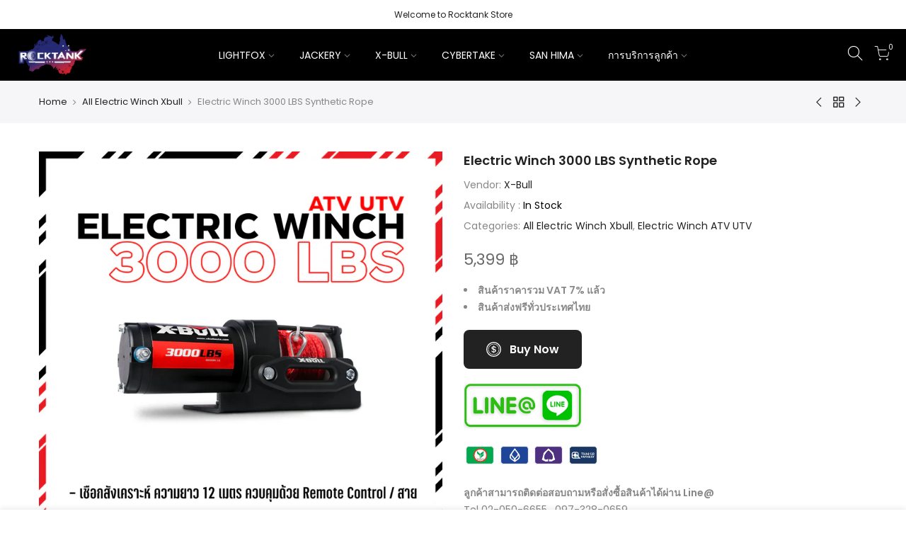

--- FILE ---
content_type: text/html; charset=utf-8
request_url: https://rocktank.co.th/collections/all-electric-winch-xbull/products/x-bull-electric-winch-3000-lbs-12v-synthetic-rope-atv-utv-boat-truck-4wd
body_size: 19614
content:
<!doctype html>
<html class="no-js" lang="en">
<head>
<meta name="google-site-verification" content="q_Dey_TZrT6JQkLGiCo89dGW-0ysuu14W99GW_bkCFM" />
<!-- Google Tag Manager -->
<script>(function(w,d,s,l,i){w[l]=w[l]||[];w[l].push({'gtm.start':
new Date().getTime(),event:'gtm.js'});var f=d.getElementsByTagName(s)[0],
j=d.createElement(s),dl=l!='dataLayer'?'&l='+l:'';j.async=true;j.src=
'https://www.googletagmanager.com/gtm.js?id='+i+dl;f.parentNode.insertBefore(j,f);
})(window,document,'script','dataLayer','GTM-P2TRV46');</script>
<!-- End Google Tag Manager -->
  <!-- Google tag (gtag.js) -->
<script async src="https://www.googletagmanager.com/gtag/js?id=AW-432918103"></script>
<script>
  window.dataLayer = window.dataLayer || [];
  function gtag(){dataLayer.push(arguments);}
  gtag('js', new Date());

  gtag('config', 'AW-432918103');
</script>

<script>(function(w,d,t,r,u){var f,n,i;w[u]=w[u]||[],f=function(){var o={ti:"97048722", enableAutoSpaTracking: true};o.q=w[u],w[u]=new UET(o),w[u].push("pageLoad")},n=d.createElement(t),n.src=r,n.async=1,n.onload=n.onreadystatechange=function(){var s=this.readyState;s&&s!=="loaded"&&s!=="complete"||(f(),n.onload=n.onreadystatechange=null)},i=d.getElementsByTagName(t)[0],i.parentNode.insertBefore(n,i)})(window,document,"script","//bat.bing.com/bat.js","uetq");</script>

  <meta charset="utf-8">
  <meta name="viewport" content="width=device-width, initial-scale=1, shrink-to-fit=no, user-scalable=no">
  <meta name="theme-color" content="#3a7ae7">
  <meta name="format-detection" content="telephone=no">
  <link rel="canonical" href="https://rocktank.co.th/products/x-bull-electric-winch-3000-lbs-12v-synthetic-rope-atv-utv-boat-truck-4wd">
  <link rel="preconnect" href="//fonts.shopifycdn.com/" crossorigin>
  <link rel="preconnect" href="//cdn.shopify.com/" crossorigin>
  <link rel="preconnect" href="//v.shopify.com/" crossorigin>
  <link rel="dns-prefetch" href="//rocktank.co.th" crossorigin>
  <link rel="dns-prefetch" href="//rocktank-thailand.myshopify.com" crossorigin>
  <link rel="dns-prefetch" href="//cdn.shopify.com" crossorigin>
  <link rel="dns-prefetch" href="//v.shopify.com" crossorigin>
  <link rel="dns-prefetch" href="//fonts.shopifycdn.com" crossorigin>
  <link rel="dns-prefetch" href="//fonts.googleapis.com" crossorigin>
  <link rel="dns-prefetch" href="//kit-pro.fontawesome.com" crossorigin>
  <link rel="preload" as="style" href="//rocktank.co.th/cdn/shop/t/13/assets/pre_theme.min.css?v=21178809013285506271729763005">
  <link rel="preload" as="style" href="//rocktank.co.th/cdn/shop/t/13/assets/theme.scss.css?v=170139867568386767571736388310"><title>Electric Winch 3000 LBS Synthetic Rope &ndash; ROCKTANK THAILAND</title><meta name="description" content=""><link rel="shortcut icon" type="image/png" href="//rocktank.co.th/cdn/shop/files/LOGO_Rocktank_Full_e5c59194-335d-48c2-8c20-185a72a877fb_32x.png?v=1686734257"><!-- social-meta-tags.liquid --><meta name="keywords" content="Electric Winch 3000 LBS Synthetic Rope,ROCKTANK THAILAND,rocktank.co.th"/><meta name="author" content="The4"><meta property="og:site_name" content="ROCKTANK THAILAND">
<meta property="og:url" content="https://rocktank.co.th/products/x-bull-electric-winch-3000-lbs-12v-synthetic-rope-atv-utv-boat-truck-4wd">
<meta property="og:title" content="Electric Winch 3000 LBS Synthetic Rope">
<meta property="og:type" content="og:product">
<meta property="og:description" content="ROCKTANK THAILAND"><meta property="product:price:amount" content="5,399">
  <meta property="product:price:amount" content="THB"><meta property="og:image" content="http://rocktank.co.th/cdn/shop/files/3000_0f3abe20-0466-41e1-911e-af466997660e_1200x1200.jpg?v=1727260274"><meta property="og:image:secure_url" content="https://rocktank.co.th/cdn/shop/files/3000_0f3abe20-0466-41e1-911e-af466997660e_1200x1200.jpg?v=1727260274"><meta name="twitter:card" content="summary_large_image">
<meta name="twitter:title" content="Electric Winch 3000 LBS Synthetic Rope">
<meta name="twitter:description" content="ROCKTANK THAILAND">
<link href="//rocktank.co.th/cdn/shop/t/13/assets/pre_theme.min.css?v=21178809013285506271729763005" rel="stylesheet" type="text/css" media="all" /><link rel="preload" as="script" href="//rocktank.co.th/cdn/shop/t/13/assets/lazysizes.min.js?v=22238013326549281811729763005">
<link rel="preload" as="script" href="//rocktank.co.th/cdn/shop/t/13/assets/nt_vendor.min.js?v=110161609335105583331729763005">
<link rel="preload" href="//rocktank.co.th/cdn/shop/t/13/assets/style.min.css?v=181101766946947041481729763006" as="style" onload="this.onload=null;this.rel='stylesheet'">
<link href="//rocktank.co.th/cdn/shop/t/13/assets/theme.scss.css?v=170139867568386767571736388310" rel="stylesheet" type="text/css" media="all" />
<link id="sett_clt4" rel="preload" href="//rocktank.co.th/cdn/shop/t/13/assets/sett_cl.css?v=91452595713105690141729763006" as="style" onload="this.onload=null;this.rel='stylesheet'"><link rel="preload" href="//rocktank.co.th/cdn/shop/t/13/assets/line-awesome.min.css?v=36930450349382045261729763005" as="style" onload="this.onload=null;this.rel='stylesheet'">
<script id="js_lzt4" src="//rocktank.co.th/cdn/shop/t/13/assets/lazysizes.min.js?v=22238013326549281811729763005" defer="defer"></script>
<script>document.documentElement.className = document.documentElement.className.replace('no-js', 'yes-js');const t_name = "product", t_cartCount = 0,ThemeIdT4 = 'true',t_shop_currency = "THB", t_moneyFormat = "{{amount_no_decimals}} ฿", t_cart_url = "\/cart", pr_re_url = "\/recommendations\/products"; if (performance.navigation.type === 2) {location.reload(true);}</script>
<script src="//rocktank.co.th/cdn/shop/t/13/assets/nt_vendor.min.js?v=110161609335105583331729763005" defer="defer" id="js_ntt4"
  data-theme='//rocktank.co.th/cdn/shop/t/13/assets/nt_theme.min.js?v=158230641120585943441729763005'
  data-stt='//rocktank.co.th/cdn/shop/t/13/assets/nt_settings.js?v=20813820299098889121738815353'
  data-cat='//rocktank.co.th/cdn/shop/t/13/assets/cat.min.js?v=177615032693351638941729763004' 
  data-sw='//rocktank.co.th/cdn/shop/t/13/assets/swatch.min.js?v=21743561063964578151729763006'
  data-prjs='//rocktank.co.th/cdn/shop/t/13/assets/produc.min.js?v=96869784618906595261729763005' 
  data-mail='//rocktank.co.th/cdn/shop/t/13/assets/platform_mail.min.js?v=181466039836283930451729763005'
  data-my='//rocktank.co.th/cdn/shop/t/13/assets/my.js?v=111603181540343972631729763005' data-cusp='//rocktank.co.th/cdn/shop/t/13/assets/my.js?v=111603181540343972631729763005' data-cur='//rocktank.co.th/cdn/shop/t/13/assets/my.js?v=111603181540343972631729763005' data-mdl='//rocktank.co.th/cdn/shop/t/13/assets/module.min.js?v=72712877271928395091729763005'
  data-map='//rocktank.co.th/cdn/shop/t/13/assets/maplace.min.js?v=123640464312137447171729763005'
  data-time='//rocktank.co.th/cdn/shop/t/13/assets/spacetime.min.js?v=161364803253740588311729763006'
  data-ins='//rocktank.co.th/cdn/shop/t/13/assets/nt_instagram.min.js?v=150539233351459981941729763005'
  data-user='//rocktank.co.th/cdn/shop/t/13/assets/interactable.min.js?v=21340397507127705231729763004'
  data-add='//rocktank.co.th/cdn/shop/t/13/assets/my.js?v=111603181540343972631729763005'
  data-klaviyo='//www.klaviyo.com/media/js/public/klaviyo_subscribe.js'
  data-font='iconKalles , fakalles , Pe-icon-7-stroke , Font Awesome 5 Free:n9'
  data-fm=''
  data-spcmn='//rocktank.co.th/cdn/shopifycloud/storefront/assets/themes_support/shopify_common-5f594365.js'
  data-cust='//rocktank.co.th/cdn/shop/t/13/assets/customerclnt.min.js?v=158442283697986287111729763004'
  data-cusjs='none'
  data-desadm='//rocktank.co.th/cdn/shop/t/13/assets/des_adm.min.js?v=109785360417001297231729763004'
  data-otherryv='//rocktank.co.th/cdn/shop/t/13/assets/reviewOther.js?v=104172367980636745621729763006'></script>

<script>window.performance && window.performance.mark && window.performance.mark('shopify.content_for_header.start');</script><meta name="google-site-verification" content="yUxx9QKUsTyGUTjOMVPBeej_4LYS06hmAP05tpeuHYk">
<meta id="shopify-digital-wallet" name="shopify-digital-wallet" content="/75774689562/digital_wallets/dialog">
<meta name="shopify-checkout-api-token" content="b980c2448534aa500bd838d4e338ea7c">
<meta id="in-context-paypal-metadata" data-shop-id="75774689562" data-venmo-supported="false" data-environment="production" data-locale="en_US" data-paypal-v4="true" data-currency="THB">
<link rel="alternate" hreflang="x-default" href="https://rocktank.co.th/products/x-bull-electric-winch-3000-lbs-12v-synthetic-rope-atv-utv-boat-truck-4wd">
<link rel="alternate" hreflang="en" href="https://rocktank.co.th/products/x-bull-electric-winch-3000-lbs-12v-synthetic-rope-atv-utv-boat-truck-4wd">
<link rel="alternate" hreflang="th" href="https://rocktank.co.th/th/products/x-bull-electric-winch-3000-lbs-12v-synthetic-rope-atv-utv-boat-truck-4wd">
<link rel="alternate" type="application/json+oembed" href="https://rocktank.co.th/products/x-bull-electric-winch-3000-lbs-12v-synthetic-rope-atv-utv-boat-truck-4wd.oembed">
<script async="async" src="/checkouts/internal/preloads.js?locale=en-TH"></script>
<script id="shopify-features" type="application/json">{"accessToken":"b980c2448534aa500bd838d4e338ea7c","betas":["rich-media-storefront-analytics"],"domain":"rocktank.co.th","predictiveSearch":true,"shopId":75774689562,"locale":"en"}</script>
<script>var Shopify = Shopify || {};
Shopify.shop = "rocktank-thailand.myshopify.com";
Shopify.locale = "en";
Shopify.currency = {"active":"THB","rate":"1.0"};
Shopify.country = "TH";
Shopify.theme = {"name":"Rocktank NewSite [[[ Working ]]]","id":173708771610,"schema_name":"Kalles","schema_version":"1.4.2","theme_store_id":null,"role":"main"};
Shopify.theme.handle = "null";
Shopify.theme.style = {"id":null,"handle":null};
Shopify.cdnHost = "rocktank.co.th/cdn";
Shopify.routes = Shopify.routes || {};
Shopify.routes.root = "/";</script>
<script type="module">!function(o){(o.Shopify=o.Shopify||{}).modules=!0}(window);</script>
<script>!function(o){function n(){var o=[];function n(){o.push(Array.prototype.slice.apply(arguments))}return n.q=o,n}var t=o.Shopify=o.Shopify||{};t.loadFeatures=n(),t.autoloadFeatures=n()}(window);</script>
<script id="shop-js-analytics" type="application/json">{"pageType":"product"}</script>
<script defer="defer" async type="module" src="//rocktank.co.th/cdn/shopifycloud/shop-js/modules/v2/client.init-shop-cart-sync_BT-GjEfc.en.esm.js"></script>
<script defer="defer" async type="module" src="//rocktank.co.th/cdn/shopifycloud/shop-js/modules/v2/chunk.common_D58fp_Oc.esm.js"></script>
<script defer="defer" async type="module" src="//rocktank.co.th/cdn/shopifycloud/shop-js/modules/v2/chunk.modal_xMitdFEc.esm.js"></script>
<script type="module">
  await import("//rocktank.co.th/cdn/shopifycloud/shop-js/modules/v2/client.init-shop-cart-sync_BT-GjEfc.en.esm.js");
await import("//rocktank.co.th/cdn/shopifycloud/shop-js/modules/v2/chunk.common_D58fp_Oc.esm.js");
await import("//rocktank.co.th/cdn/shopifycloud/shop-js/modules/v2/chunk.modal_xMitdFEc.esm.js");

  window.Shopify.SignInWithShop?.initShopCartSync?.({"fedCMEnabled":true,"windoidEnabled":true});

</script>
<script id="__st">var __st={"a":75774689562,"offset":25200,"reqid":"824d0de6-79ac-43c2-9b6e-38cc66784d96-1769279985","pageurl":"rocktank.co.th\/collections\/all-electric-winch-xbull\/products\/x-bull-electric-winch-3000-lbs-12v-synthetic-rope-atv-utv-boat-truck-4wd","u":"0c61b6bb7739","p":"product","rtyp":"product","rid":9322920444186};</script>
<script>window.ShopifyPaypalV4VisibilityTracking = true;</script>
<script id="captcha-bootstrap">!function(){'use strict';const t='contact',e='account',n='new_comment',o=[[t,t],['blogs',n],['comments',n],[t,'customer']],c=[[e,'customer_login'],[e,'guest_login'],[e,'recover_customer_password'],[e,'create_customer']],r=t=>t.map((([t,e])=>`form[action*='/${t}']:not([data-nocaptcha='true']) input[name='form_type'][value='${e}']`)).join(','),a=t=>()=>t?[...document.querySelectorAll(t)].map((t=>t.form)):[];function s(){const t=[...o],e=r(t);return a(e)}const i='password',u='form_key',d=['recaptcha-v3-token','g-recaptcha-response','h-captcha-response',i],f=()=>{try{return window.sessionStorage}catch{return}},m='__shopify_v',_=t=>t.elements[u];function p(t,e,n=!1){try{const o=window.sessionStorage,c=JSON.parse(o.getItem(e)),{data:r}=function(t){const{data:e,action:n}=t;return t[m]||n?{data:e,action:n}:{data:t,action:n}}(c);for(const[e,n]of Object.entries(r))t.elements[e]&&(t.elements[e].value=n);n&&o.removeItem(e)}catch(o){console.error('form repopulation failed',{error:o})}}const l='form_type',E='cptcha';function T(t){t.dataset[E]=!0}const w=window,h=w.document,L='Shopify',v='ce_forms',y='captcha';let A=!1;((t,e)=>{const n=(g='f06e6c50-85a8-45c8-87d0-21a2b65856fe',I='https://cdn.shopify.com/shopifycloud/storefront-forms-hcaptcha/ce_storefront_forms_captcha_hcaptcha.v1.5.2.iife.js',D={infoText:'Protected by hCaptcha',privacyText:'Privacy',termsText:'Terms'},(t,e,n)=>{const o=w[L][v],c=o.bindForm;if(c)return c(t,g,e,D).then(n);var r;o.q.push([[t,g,e,D],n]),r=I,A||(h.body.append(Object.assign(h.createElement('script'),{id:'captcha-provider',async:!0,src:r})),A=!0)});var g,I,D;w[L]=w[L]||{},w[L][v]=w[L][v]||{},w[L][v].q=[],w[L][y]=w[L][y]||{},w[L][y].protect=function(t,e){n(t,void 0,e),T(t)},Object.freeze(w[L][y]),function(t,e,n,w,h,L){const[v,y,A,g]=function(t,e,n){const i=e?o:[],u=t?c:[],d=[...i,...u],f=r(d),m=r(i),_=r(d.filter((([t,e])=>n.includes(e))));return[a(f),a(m),a(_),s()]}(w,h,L),I=t=>{const e=t.target;return e instanceof HTMLFormElement?e:e&&e.form},D=t=>v().includes(t);t.addEventListener('submit',(t=>{const e=I(t);if(!e)return;const n=D(e)&&!e.dataset.hcaptchaBound&&!e.dataset.recaptchaBound,o=_(e),c=g().includes(e)&&(!o||!o.value);(n||c)&&t.preventDefault(),c&&!n&&(function(t){try{if(!f())return;!function(t){const e=f();if(!e)return;const n=_(t);if(!n)return;const o=n.value;o&&e.removeItem(o)}(t);const e=Array.from(Array(32),(()=>Math.random().toString(36)[2])).join('');!function(t,e){_(t)||t.append(Object.assign(document.createElement('input'),{type:'hidden',name:u})),t.elements[u].value=e}(t,e),function(t,e){const n=f();if(!n)return;const o=[...t.querySelectorAll(`input[type='${i}']`)].map((({name:t})=>t)),c=[...d,...o],r={};for(const[a,s]of new FormData(t).entries())c.includes(a)||(r[a]=s);n.setItem(e,JSON.stringify({[m]:1,action:t.action,data:r}))}(t,e)}catch(e){console.error('failed to persist form',e)}}(e),e.submit())}));const S=(t,e)=>{t&&!t.dataset[E]&&(n(t,e.some((e=>e===t))),T(t))};for(const o of['focusin','change'])t.addEventListener(o,(t=>{const e=I(t);D(e)&&S(e,y())}));const B=e.get('form_key'),M=e.get(l),P=B&&M;t.addEventListener('DOMContentLoaded',(()=>{const t=y();if(P)for(const e of t)e.elements[l].value===M&&p(e,B);[...new Set([...A(),...v().filter((t=>'true'===t.dataset.shopifyCaptcha))])].forEach((e=>S(e,t)))}))}(h,new URLSearchParams(w.location.search),n,t,e,['guest_login'])})(!0,!0)}();</script>
<script integrity="sha256-4kQ18oKyAcykRKYeNunJcIwy7WH5gtpwJnB7kiuLZ1E=" data-source-attribution="shopify.loadfeatures" defer="defer" src="//rocktank.co.th/cdn/shopifycloud/storefront/assets/storefront/load_feature-a0a9edcb.js" crossorigin="anonymous"></script>
<script data-source-attribution="shopify.dynamic_checkout.dynamic.init">var Shopify=Shopify||{};Shopify.PaymentButton=Shopify.PaymentButton||{isStorefrontPortableWallets:!0,init:function(){window.Shopify.PaymentButton.init=function(){};var t=document.createElement("script");t.src="https://rocktank.co.th/cdn/shopifycloud/portable-wallets/latest/portable-wallets.en.js",t.type="module",document.head.appendChild(t)}};
</script>
<script data-source-attribution="shopify.dynamic_checkout.buyer_consent">
  function portableWalletsHideBuyerConsent(e){var t=document.getElementById("shopify-buyer-consent"),n=document.getElementById("shopify-subscription-policy-button");t&&n&&(t.classList.add("hidden"),t.setAttribute("aria-hidden","true"),n.removeEventListener("click",e))}function portableWalletsShowBuyerConsent(e){var t=document.getElementById("shopify-buyer-consent"),n=document.getElementById("shopify-subscription-policy-button");t&&n&&(t.classList.remove("hidden"),t.removeAttribute("aria-hidden"),n.addEventListener("click",e))}window.Shopify?.PaymentButton&&(window.Shopify.PaymentButton.hideBuyerConsent=portableWalletsHideBuyerConsent,window.Shopify.PaymentButton.showBuyerConsent=portableWalletsShowBuyerConsent);
</script>
<script data-source-attribution="shopify.dynamic_checkout.cart.bootstrap">document.addEventListener("DOMContentLoaded",(function(){function t(){return document.querySelector("shopify-accelerated-checkout-cart, shopify-accelerated-checkout")}if(t())Shopify.PaymentButton.init();else{new MutationObserver((function(e,n){t()&&(Shopify.PaymentButton.init(),n.disconnect())})).observe(document.body,{childList:!0,subtree:!0})}}));
</script>
<link id="shopify-accelerated-checkout-styles" rel="stylesheet" media="screen" href="https://rocktank.co.th/cdn/shopifycloud/portable-wallets/latest/accelerated-checkout-backwards-compat.css" crossorigin="anonymous">
<style id="shopify-accelerated-checkout-cart">
        #shopify-buyer-consent {
  margin-top: 1em;
  display: inline-block;
  width: 100%;
}

#shopify-buyer-consent.hidden {
  display: none;
}

#shopify-subscription-policy-button {
  background: none;
  border: none;
  padding: 0;
  text-decoration: underline;
  font-size: inherit;
  cursor: pointer;
}

#shopify-subscription-policy-button::before {
  box-shadow: none;
}

      </style>

<script>window.performance && window.performance.mark && window.performance.mark('shopify.content_for_header.end');</script>

	

              <script>
              function fn(){
                if (typeof BSS_SL.configData == 'undefined') {
                    if(window.location.pathname == '/pages/store-locator'){
                        document.getElementById("PageContainer").remove();
                    }
                }
              }
            if (document.readyState === "complete" || document.readyState === "interactive") {
                setTimeout(fn, 1);
            } else {
            document.addEventListener("DOMContentLoaded", fn);
            }

          </script>
        
        
            <script id="bss-store-locator-cluster" src='https://developers.google.com/maps/documentation/javascript/examples/markerclusterer/markerclusterer.js'></script>
        
                
                

<!-- BEGIN app block: shopify://apps/pagefly-page-builder/blocks/app-embed/83e179f7-59a0-4589-8c66-c0dddf959200 -->

<!-- BEGIN app snippet: pagefly-cro-ab-testing-main -->







<script>
  ;(function () {
    const url = new URL(window.location)
    const viewParam = url.searchParams.get('view')
    if (viewParam && viewParam.includes('variant-pf-')) {
      url.searchParams.set('pf_v', viewParam)
      url.searchParams.delete('view')
      window.history.replaceState({}, '', url)
    }
  })()
</script>



<script type='module'>
  
  window.PAGEFLY_CRO = window.PAGEFLY_CRO || {}

  window.PAGEFLY_CRO['data_debug'] = {
    original_template_suffix: "all_products",
    allow_ab_test: false,
    ab_test_start_time: 0,
    ab_test_end_time: 0,
    today_date_time: 1769279985000,
  }
  window.PAGEFLY_CRO['GA4'] = { enabled: false}
</script>

<!-- END app snippet -->








  <script src='https://cdn.shopify.com/extensions/019bb4f9-aed6-78a3-be91-e9d44663e6bf/pagefly-page-builder-215/assets/pagefly-helper.js' defer='defer'></script>

  <script src='https://cdn.shopify.com/extensions/019bb4f9-aed6-78a3-be91-e9d44663e6bf/pagefly-page-builder-215/assets/pagefly-general-helper.js' defer='defer'></script>

  <script src='https://cdn.shopify.com/extensions/019bb4f9-aed6-78a3-be91-e9d44663e6bf/pagefly-page-builder-215/assets/pagefly-snap-slider.js' defer='defer'></script>

  <script src='https://cdn.shopify.com/extensions/019bb4f9-aed6-78a3-be91-e9d44663e6bf/pagefly-page-builder-215/assets/pagefly-slideshow-v3.js' defer='defer'></script>

  <script src='https://cdn.shopify.com/extensions/019bb4f9-aed6-78a3-be91-e9d44663e6bf/pagefly-page-builder-215/assets/pagefly-slideshow-v4.js' defer='defer'></script>

  <script src='https://cdn.shopify.com/extensions/019bb4f9-aed6-78a3-be91-e9d44663e6bf/pagefly-page-builder-215/assets/pagefly-glider.js' defer='defer'></script>

  <script src='https://cdn.shopify.com/extensions/019bb4f9-aed6-78a3-be91-e9d44663e6bf/pagefly-page-builder-215/assets/pagefly-slideshow-v1-v2.js' defer='defer'></script>

  <script src='https://cdn.shopify.com/extensions/019bb4f9-aed6-78a3-be91-e9d44663e6bf/pagefly-page-builder-215/assets/pagefly-product-media.js' defer='defer'></script>

  <script src='https://cdn.shopify.com/extensions/019bb4f9-aed6-78a3-be91-e9d44663e6bf/pagefly-page-builder-215/assets/pagefly-product.js' defer='defer'></script>


<script id='pagefly-helper-data' type='application/json'>
  {
    "page_optimization": {
      "assets_prefetching": true
    },
    "elements_asset_mapper": {
      "Accordion": "https://cdn.shopify.com/extensions/019bb4f9-aed6-78a3-be91-e9d44663e6bf/pagefly-page-builder-215/assets/pagefly-accordion.js",
      "Accordion3": "https://cdn.shopify.com/extensions/019bb4f9-aed6-78a3-be91-e9d44663e6bf/pagefly-page-builder-215/assets/pagefly-accordion3.js",
      "CountDown": "https://cdn.shopify.com/extensions/019bb4f9-aed6-78a3-be91-e9d44663e6bf/pagefly-page-builder-215/assets/pagefly-countdown.js",
      "GMap1": "https://cdn.shopify.com/extensions/019bb4f9-aed6-78a3-be91-e9d44663e6bf/pagefly-page-builder-215/assets/pagefly-gmap.js",
      "GMap2": "https://cdn.shopify.com/extensions/019bb4f9-aed6-78a3-be91-e9d44663e6bf/pagefly-page-builder-215/assets/pagefly-gmap.js",
      "GMapBasicV2": "https://cdn.shopify.com/extensions/019bb4f9-aed6-78a3-be91-e9d44663e6bf/pagefly-page-builder-215/assets/pagefly-gmap.js",
      "GMapAdvancedV2": "https://cdn.shopify.com/extensions/019bb4f9-aed6-78a3-be91-e9d44663e6bf/pagefly-page-builder-215/assets/pagefly-gmap.js",
      "HTML.Video": "https://cdn.shopify.com/extensions/019bb4f9-aed6-78a3-be91-e9d44663e6bf/pagefly-page-builder-215/assets/pagefly-htmlvideo.js",
      "HTML.Video2": "https://cdn.shopify.com/extensions/019bb4f9-aed6-78a3-be91-e9d44663e6bf/pagefly-page-builder-215/assets/pagefly-htmlvideo2.js",
      "HTML.Video3": "https://cdn.shopify.com/extensions/019bb4f9-aed6-78a3-be91-e9d44663e6bf/pagefly-page-builder-215/assets/pagefly-htmlvideo2.js",
      "BackgroundVideo": "https://cdn.shopify.com/extensions/019bb4f9-aed6-78a3-be91-e9d44663e6bf/pagefly-page-builder-215/assets/pagefly-htmlvideo2.js",
      "Instagram": "https://cdn.shopify.com/extensions/019bb4f9-aed6-78a3-be91-e9d44663e6bf/pagefly-page-builder-215/assets/pagefly-instagram.js",
      "Instagram2": "https://cdn.shopify.com/extensions/019bb4f9-aed6-78a3-be91-e9d44663e6bf/pagefly-page-builder-215/assets/pagefly-instagram.js",
      "Insta3": "https://cdn.shopify.com/extensions/019bb4f9-aed6-78a3-be91-e9d44663e6bf/pagefly-page-builder-215/assets/pagefly-instagram3.js",
      "Tabs": "https://cdn.shopify.com/extensions/019bb4f9-aed6-78a3-be91-e9d44663e6bf/pagefly-page-builder-215/assets/pagefly-tab.js",
      "Tabs3": "https://cdn.shopify.com/extensions/019bb4f9-aed6-78a3-be91-e9d44663e6bf/pagefly-page-builder-215/assets/pagefly-tab3.js",
      "ProductBox": "https://cdn.shopify.com/extensions/019bb4f9-aed6-78a3-be91-e9d44663e6bf/pagefly-page-builder-215/assets/pagefly-cart.js",
      "FBPageBox2": "https://cdn.shopify.com/extensions/019bb4f9-aed6-78a3-be91-e9d44663e6bf/pagefly-page-builder-215/assets/pagefly-facebook.js",
      "FBLikeButton2": "https://cdn.shopify.com/extensions/019bb4f9-aed6-78a3-be91-e9d44663e6bf/pagefly-page-builder-215/assets/pagefly-facebook.js",
      "TwitterFeed2": "https://cdn.shopify.com/extensions/019bb4f9-aed6-78a3-be91-e9d44663e6bf/pagefly-page-builder-215/assets/pagefly-twitter.js",
      "Paragraph4": "https://cdn.shopify.com/extensions/019bb4f9-aed6-78a3-be91-e9d44663e6bf/pagefly-page-builder-215/assets/pagefly-paragraph4.js",

      "AliReviews": "https://cdn.shopify.com/extensions/019bb4f9-aed6-78a3-be91-e9d44663e6bf/pagefly-page-builder-215/assets/pagefly-3rd-elements.js",
      "BackInStock": "https://cdn.shopify.com/extensions/019bb4f9-aed6-78a3-be91-e9d44663e6bf/pagefly-page-builder-215/assets/pagefly-3rd-elements.js",
      "GloboBackInStock": "https://cdn.shopify.com/extensions/019bb4f9-aed6-78a3-be91-e9d44663e6bf/pagefly-page-builder-215/assets/pagefly-3rd-elements.js",
      "GrowaveWishlist": "https://cdn.shopify.com/extensions/019bb4f9-aed6-78a3-be91-e9d44663e6bf/pagefly-page-builder-215/assets/pagefly-3rd-elements.js",
      "InfiniteOptionsShopPad": "https://cdn.shopify.com/extensions/019bb4f9-aed6-78a3-be91-e9d44663e6bf/pagefly-page-builder-215/assets/pagefly-3rd-elements.js",
      "InkybayProductPersonalizer": "https://cdn.shopify.com/extensions/019bb4f9-aed6-78a3-be91-e9d44663e6bf/pagefly-page-builder-215/assets/pagefly-3rd-elements.js",
      "LimeSpot": "https://cdn.shopify.com/extensions/019bb4f9-aed6-78a3-be91-e9d44663e6bf/pagefly-page-builder-215/assets/pagefly-3rd-elements.js",
      "Loox": "https://cdn.shopify.com/extensions/019bb4f9-aed6-78a3-be91-e9d44663e6bf/pagefly-page-builder-215/assets/pagefly-3rd-elements.js",
      "Opinew": "https://cdn.shopify.com/extensions/019bb4f9-aed6-78a3-be91-e9d44663e6bf/pagefly-page-builder-215/assets/pagefly-3rd-elements.js",
      "Powr": "https://cdn.shopify.com/extensions/019bb4f9-aed6-78a3-be91-e9d44663e6bf/pagefly-page-builder-215/assets/pagefly-3rd-elements.js",
      "ProductReviews": "https://cdn.shopify.com/extensions/019bb4f9-aed6-78a3-be91-e9d44663e6bf/pagefly-page-builder-215/assets/pagefly-3rd-elements.js",
      "PushOwl": "https://cdn.shopify.com/extensions/019bb4f9-aed6-78a3-be91-e9d44663e6bf/pagefly-page-builder-215/assets/pagefly-3rd-elements.js",
      "ReCharge": "https://cdn.shopify.com/extensions/019bb4f9-aed6-78a3-be91-e9d44663e6bf/pagefly-page-builder-215/assets/pagefly-3rd-elements.js",
      "Rivyo": "https://cdn.shopify.com/extensions/019bb4f9-aed6-78a3-be91-e9d44663e6bf/pagefly-page-builder-215/assets/pagefly-3rd-elements.js",
      "TrackingMore": "https://cdn.shopify.com/extensions/019bb4f9-aed6-78a3-be91-e9d44663e6bf/pagefly-page-builder-215/assets/pagefly-3rd-elements.js",
      "Vitals": "https://cdn.shopify.com/extensions/019bb4f9-aed6-78a3-be91-e9d44663e6bf/pagefly-page-builder-215/assets/pagefly-3rd-elements.js",
      "Wiser": "https://cdn.shopify.com/extensions/019bb4f9-aed6-78a3-be91-e9d44663e6bf/pagefly-page-builder-215/assets/pagefly-3rd-elements.js"
    },
    "custom_elements_mapper": {
      "pf-click-action-element": "https://cdn.shopify.com/extensions/019bb4f9-aed6-78a3-be91-e9d44663e6bf/pagefly-page-builder-215/assets/pagefly-click-action-element.js",
      "pf-dialog-element": "https://cdn.shopify.com/extensions/019bb4f9-aed6-78a3-be91-e9d44663e6bf/pagefly-page-builder-215/assets/pagefly-dialog-element.js"
    }
  }
</script>


<!-- END app block --><link href="https://monorail-edge.shopifysvc.com" rel="dns-prefetch">
<script>(function(){if ("sendBeacon" in navigator && "performance" in window) {try {var session_token_from_headers = performance.getEntriesByType('navigation')[0].serverTiming.find(x => x.name == '_s').description;} catch {var session_token_from_headers = undefined;}var session_cookie_matches = document.cookie.match(/_shopify_s=([^;]*)/);var session_token_from_cookie = session_cookie_matches && session_cookie_matches.length === 2 ? session_cookie_matches[1] : "";var session_token = session_token_from_headers || session_token_from_cookie || "";function handle_abandonment_event(e) {var entries = performance.getEntries().filter(function(entry) {return /monorail-edge.shopifysvc.com/.test(entry.name);});if (!window.abandonment_tracked && entries.length === 0) {window.abandonment_tracked = true;var currentMs = Date.now();var navigation_start = performance.timing.navigationStart;var payload = {shop_id: 75774689562,url: window.location.href,navigation_start,duration: currentMs - navigation_start,session_token,page_type: "product"};window.navigator.sendBeacon("https://monorail-edge.shopifysvc.com/v1/produce", JSON.stringify({schema_id: "online_store_buyer_site_abandonment/1.1",payload: payload,metadata: {event_created_at_ms: currentMs,event_sent_at_ms: currentMs}}));}}window.addEventListener('pagehide', handle_abandonment_event);}}());</script>
<script id="web-pixels-manager-setup">(function e(e,d,r,n,o){if(void 0===o&&(o={}),!Boolean(null===(a=null===(i=window.Shopify)||void 0===i?void 0:i.analytics)||void 0===a?void 0:a.replayQueue)){var i,a;window.Shopify=window.Shopify||{};var t=window.Shopify;t.analytics=t.analytics||{};var s=t.analytics;s.replayQueue=[],s.publish=function(e,d,r){return s.replayQueue.push([e,d,r]),!0};try{self.performance.mark("wpm:start")}catch(e){}var l=function(){var e={modern:/Edge?\/(1{2}[4-9]|1[2-9]\d|[2-9]\d{2}|\d{4,})\.\d+(\.\d+|)|Firefox\/(1{2}[4-9]|1[2-9]\d|[2-9]\d{2}|\d{4,})\.\d+(\.\d+|)|Chrom(ium|e)\/(9{2}|\d{3,})\.\d+(\.\d+|)|(Maci|X1{2}).+ Version\/(15\.\d+|(1[6-9]|[2-9]\d|\d{3,})\.\d+)([,.]\d+|)( \(\w+\)|)( Mobile\/\w+|) Safari\/|Chrome.+OPR\/(9{2}|\d{3,})\.\d+\.\d+|(CPU[ +]OS|iPhone[ +]OS|CPU[ +]iPhone|CPU IPhone OS|CPU iPad OS)[ +]+(15[._]\d+|(1[6-9]|[2-9]\d|\d{3,})[._]\d+)([._]\d+|)|Android:?[ /-](13[3-9]|1[4-9]\d|[2-9]\d{2}|\d{4,})(\.\d+|)(\.\d+|)|Android.+Firefox\/(13[5-9]|1[4-9]\d|[2-9]\d{2}|\d{4,})\.\d+(\.\d+|)|Android.+Chrom(ium|e)\/(13[3-9]|1[4-9]\d|[2-9]\d{2}|\d{4,})\.\d+(\.\d+|)|SamsungBrowser\/([2-9]\d|\d{3,})\.\d+/,legacy:/Edge?\/(1[6-9]|[2-9]\d|\d{3,})\.\d+(\.\d+|)|Firefox\/(5[4-9]|[6-9]\d|\d{3,})\.\d+(\.\d+|)|Chrom(ium|e)\/(5[1-9]|[6-9]\d|\d{3,})\.\d+(\.\d+|)([\d.]+$|.*Safari\/(?![\d.]+ Edge\/[\d.]+$))|(Maci|X1{2}).+ Version\/(10\.\d+|(1[1-9]|[2-9]\d|\d{3,})\.\d+)([,.]\d+|)( \(\w+\)|)( Mobile\/\w+|) Safari\/|Chrome.+OPR\/(3[89]|[4-9]\d|\d{3,})\.\d+\.\d+|(CPU[ +]OS|iPhone[ +]OS|CPU[ +]iPhone|CPU IPhone OS|CPU iPad OS)[ +]+(10[._]\d+|(1[1-9]|[2-9]\d|\d{3,})[._]\d+)([._]\d+|)|Android:?[ /-](13[3-9]|1[4-9]\d|[2-9]\d{2}|\d{4,})(\.\d+|)(\.\d+|)|Mobile Safari.+OPR\/([89]\d|\d{3,})\.\d+\.\d+|Android.+Firefox\/(13[5-9]|1[4-9]\d|[2-9]\d{2}|\d{4,})\.\d+(\.\d+|)|Android.+Chrom(ium|e)\/(13[3-9]|1[4-9]\d|[2-9]\d{2}|\d{4,})\.\d+(\.\d+|)|Android.+(UC? ?Browser|UCWEB|U3)[ /]?(15\.([5-9]|\d{2,})|(1[6-9]|[2-9]\d|\d{3,})\.\d+)\.\d+|SamsungBrowser\/(5\.\d+|([6-9]|\d{2,})\.\d+)|Android.+MQ{2}Browser\/(14(\.(9|\d{2,})|)|(1[5-9]|[2-9]\d|\d{3,})(\.\d+|))(\.\d+|)|K[Aa][Ii]OS\/(3\.\d+|([4-9]|\d{2,})\.\d+)(\.\d+|)/},d=e.modern,r=e.legacy,n=navigator.userAgent;return n.match(d)?"modern":n.match(r)?"legacy":"unknown"}(),u="modern"===l?"modern":"legacy",c=(null!=n?n:{modern:"",legacy:""})[u],f=function(e){return[e.baseUrl,"/wpm","/b",e.hashVersion,"modern"===e.buildTarget?"m":"l",".js"].join("")}({baseUrl:d,hashVersion:r,buildTarget:u}),m=function(e){var d=e.version,r=e.bundleTarget,n=e.surface,o=e.pageUrl,i=e.monorailEndpoint;return{emit:function(e){var a=e.status,t=e.errorMsg,s=(new Date).getTime(),l=JSON.stringify({metadata:{event_sent_at_ms:s},events:[{schema_id:"web_pixels_manager_load/3.1",payload:{version:d,bundle_target:r,page_url:o,status:a,surface:n,error_msg:t},metadata:{event_created_at_ms:s}}]});if(!i)return console&&console.warn&&console.warn("[Web Pixels Manager] No Monorail endpoint provided, skipping logging."),!1;try{return self.navigator.sendBeacon.bind(self.navigator)(i,l)}catch(e){}var u=new XMLHttpRequest;try{return u.open("POST",i,!0),u.setRequestHeader("Content-Type","text/plain"),u.send(l),!0}catch(e){return console&&console.warn&&console.warn("[Web Pixels Manager] Got an unhandled error while logging to Monorail."),!1}}}}({version:r,bundleTarget:l,surface:e.surface,pageUrl:self.location.href,monorailEndpoint:e.monorailEndpoint});try{o.browserTarget=l,function(e){var d=e.src,r=e.async,n=void 0===r||r,o=e.onload,i=e.onerror,a=e.sri,t=e.scriptDataAttributes,s=void 0===t?{}:t,l=document.createElement("script"),u=document.querySelector("head"),c=document.querySelector("body");if(l.async=n,l.src=d,a&&(l.integrity=a,l.crossOrigin="anonymous"),s)for(var f in s)if(Object.prototype.hasOwnProperty.call(s,f))try{l.dataset[f]=s[f]}catch(e){}if(o&&l.addEventListener("load",o),i&&l.addEventListener("error",i),u)u.appendChild(l);else{if(!c)throw new Error("Did not find a head or body element to append the script");c.appendChild(l)}}({src:f,async:!0,onload:function(){if(!function(){var e,d;return Boolean(null===(d=null===(e=window.Shopify)||void 0===e?void 0:e.analytics)||void 0===d?void 0:d.initialized)}()){var d=window.webPixelsManager.init(e)||void 0;if(d){var r=window.Shopify.analytics;r.replayQueue.forEach((function(e){var r=e[0],n=e[1],o=e[2];d.publishCustomEvent(r,n,o)})),r.replayQueue=[],r.publish=d.publishCustomEvent,r.visitor=d.visitor,r.initialized=!0}}},onerror:function(){return m.emit({status:"failed",errorMsg:"".concat(f," has failed to load")})},sri:function(e){var d=/^sha384-[A-Za-z0-9+/=]+$/;return"string"==typeof e&&d.test(e)}(c)?c:"",scriptDataAttributes:o}),m.emit({status:"loading"})}catch(e){m.emit({status:"failed",errorMsg:(null==e?void 0:e.message)||"Unknown error"})}}})({shopId: 75774689562,storefrontBaseUrl: "https://rocktank.co.th",extensionsBaseUrl: "https://extensions.shopifycdn.com/cdn/shopifycloud/web-pixels-manager",monorailEndpoint: "https://monorail-edge.shopifysvc.com/unstable/produce_batch",surface: "storefront-renderer",enabledBetaFlags: ["2dca8a86"],webPixelsConfigList: [{"id":"1266221338","configuration":"{\"config\":\"{\\\"google_tag_ids\\\":[\\\"GT-KFN4JGH7\\\"],\\\"target_country\\\":\\\"TH\\\",\\\"gtag_events\\\":[{\\\"type\\\":\\\"view_item\\\",\\\"action_label\\\":\\\"MC-48RQD0GMQ3\\\"},{\\\"type\\\":\\\"purchase\\\",\\\"action_label\\\":\\\"MC-48RQD0GMQ3\\\"},{\\\"type\\\":\\\"page_view\\\",\\\"action_label\\\":\\\"MC-48RQD0GMQ3\\\"}],\\\"enable_monitoring_mode\\\":false}\"}","eventPayloadVersion":"v1","runtimeContext":"OPEN","scriptVersion":"b2a88bafab3e21179ed38636efcd8a93","type":"APP","apiClientId":1780363,"privacyPurposes":[],"dataSharingAdjustments":{"protectedCustomerApprovalScopes":["read_customer_address","read_customer_email","read_customer_name","read_customer_personal_data","read_customer_phone"]}},{"id":"shopify-app-pixel","configuration":"{}","eventPayloadVersion":"v1","runtimeContext":"STRICT","scriptVersion":"0450","apiClientId":"shopify-pixel","type":"APP","privacyPurposes":["ANALYTICS","MARKETING"]},{"id":"shopify-custom-pixel","eventPayloadVersion":"v1","runtimeContext":"LAX","scriptVersion":"0450","apiClientId":"shopify-pixel","type":"CUSTOM","privacyPurposes":["ANALYTICS","MARKETING"]}],isMerchantRequest: false,initData: {"shop":{"name":"ROCKTANK THAILAND","paymentSettings":{"currencyCode":"THB"},"myshopifyDomain":"rocktank-thailand.myshopify.com","countryCode":"TH","storefrontUrl":"https:\/\/rocktank.co.th"},"customer":null,"cart":null,"checkout":null,"productVariants":[{"price":{"amount":5399.0,"currencyCode":"THB"},"product":{"title":"Electric Winch 3000 LBS Synthetic Rope","vendor":"X-Bull","id":"9322920444186","untranslatedTitle":"Electric Winch 3000 LBS Synthetic Rope","url":"\/products\/x-bull-electric-winch-3000-lbs-12v-synthetic-rope-atv-utv-boat-truck-4wd","type":"Winch"},"id":"48829589651738","image":{"src":"\/\/rocktank.co.th\/cdn\/shop\/files\/3000_0f3abe20-0466-41e1-911e-af466997660e.jpg?v=1727260274"},"sku":"","title":"Default Title","untranslatedTitle":"Default Title"}],"purchasingCompany":null},},"https://rocktank.co.th/cdn","fcfee988w5aeb613cpc8e4bc33m6693e112",{"modern":"","legacy":""},{"shopId":"75774689562","storefrontBaseUrl":"https:\/\/rocktank.co.th","extensionBaseUrl":"https:\/\/extensions.shopifycdn.com\/cdn\/shopifycloud\/web-pixels-manager","surface":"storefront-renderer","enabledBetaFlags":"[\"2dca8a86\"]","isMerchantRequest":"false","hashVersion":"fcfee988w5aeb613cpc8e4bc33m6693e112","publish":"custom","events":"[[\"page_viewed\",{}],[\"product_viewed\",{\"productVariant\":{\"price\":{\"amount\":5399.0,\"currencyCode\":\"THB\"},\"product\":{\"title\":\"Electric Winch 3000 LBS Synthetic Rope\",\"vendor\":\"X-Bull\",\"id\":\"9322920444186\",\"untranslatedTitle\":\"Electric Winch 3000 LBS Synthetic Rope\",\"url\":\"\/products\/x-bull-electric-winch-3000-lbs-12v-synthetic-rope-atv-utv-boat-truck-4wd\",\"type\":\"Winch\"},\"id\":\"48829589651738\",\"image\":{\"src\":\"\/\/rocktank.co.th\/cdn\/shop\/files\/3000_0f3abe20-0466-41e1-911e-af466997660e.jpg?v=1727260274\"},\"sku\":\"\",\"title\":\"Default Title\",\"untranslatedTitle\":\"Default Title\"}}]]"});</script><script>
  window.ShopifyAnalytics = window.ShopifyAnalytics || {};
  window.ShopifyAnalytics.meta = window.ShopifyAnalytics.meta || {};
  window.ShopifyAnalytics.meta.currency = 'THB';
  var meta = {"product":{"id":9322920444186,"gid":"gid:\/\/shopify\/Product\/9322920444186","vendor":"X-Bull","type":"Winch","handle":"x-bull-electric-winch-3000-lbs-12v-synthetic-rope-atv-utv-boat-truck-4wd","variants":[{"id":48829589651738,"price":539900,"name":"Electric Winch 3000 LBS Synthetic Rope","public_title":null,"sku":""}],"remote":false},"page":{"pageType":"product","resourceType":"product","resourceId":9322920444186,"requestId":"824d0de6-79ac-43c2-9b6e-38cc66784d96-1769279985"}};
  for (var attr in meta) {
    window.ShopifyAnalytics.meta[attr] = meta[attr];
  }
</script>
<script class="analytics">
  (function () {
    var customDocumentWrite = function(content) {
      var jquery = null;

      if (window.jQuery) {
        jquery = window.jQuery;
      } else if (window.Checkout && window.Checkout.$) {
        jquery = window.Checkout.$;
      }

      if (jquery) {
        jquery('body').append(content);
      }
    };

    var hasLoggedConversion = function(token) {
      if (token) {
        return document.cookie.indexOf('loggedConversion=' + token) !== -1;
      }
      return false;
    }

    var setCookieIfConversion = function(token) {
      if (token) {
        var twoMonthsFromNow = new Date(Date.now());
        twoMonthsFromNow.setMonth(twoMonthsFromNow.getMonth() + 2);

        document.cookie = 'loggedConversion=' + token + '; expires=' + twoMonthsFromNow;
      }
    }

    var trekkie = window.ShopifyAnalytics.lib = window.trekkie = window.trekkie || [];
    if (trekkie.integrations) {
      return;
    }
    trekkie.methods = [
      'identify',
      'page',
      'ready',
      'track',
      'trackForm',
      'trackLink'
    ];
    trekkie.factory = function(method) {
      return function() {
        var args = Array.prototype.slice.call(arguments);
        args.unshift(method);
        trekkie.push(args);
        return trekkie;
      };
    };
    for (var i = 0; i < trekkie.methods.length; i++) {
      var key = trekkie.methods[i];
      trekkie[key] = trekkie.factory(key);
    }
    trekkie.load = function(config) {
      trekkie.config = config || {};
      trekkie.config.initialDocumentCookie = document.cookie;
      var first = document.getElementsByTagName('script')[0];
      var script = document.createElement('script');
      script.type = 'text/javascript';
      script.onerror = function(e) {
        var scriptFallback = document.createElement('script');
        scriptFallback.type = 'text/javascript';
        scriptFallback.onerror = function(error) {
                var Monorail = {
      produce: function produce(monorailDomain, schemaId, payload) {
        var currentMs = new Date().getTime();
        var event = {
          schema_id: schemaId,
          payload: payload,
          metadata: {
            event_created_at_ms: currentMs,
            event_sent_at_ms: currentMs
          }
        };
        return Monorail.sendRequest("https://" + monorailDomain + "/v1/produce", JSON.stringify(event));
      },
      sendRequest: function sendRequest(endpointUrl, payload) {
        // Try the sendBeacon API
        if (window && window.navigator && typeof window.navigator.sendBeacon === 'function' && typeof window.Blob === 'function' && !Monorail.isIos12()) {
          var blobData = new window.Blob([payload], {
            type: 'text/plain'
          });

          if (window.navigator.sendBeacon(endpointUrl, blobData)) {
            return true;
          } // sendBeacon was not successful

        } // XHR beacon

        var xhr = new XMLHttpRequest();

        try {
          xhr.open('POST', endpointUrl);
          xhr.setRequestHeader('Content-Type', 'text/plain');
          xhr.send(payload);
        } catch (e) {
          console.log(e);
        }

        return false;
      },
      isIos12: function isIos12() {
        return window.navigator.userAgent.lastIndexOf('iPhone; CPU iPhone OS 12_') !== -1 || window.navigator.userAgent.lastIndexOf('iPad; CPU OS 12_') !== -1;
      }
    };
    Monorail.produce('monorail-edge.shopifysvc.com',
      'trekkie_storefront_load_errors/1.1',
      {shop_id: 75774689562,
      theme_id: 173708771610,
      app_name: "storefront",
      context_url: window.location.href,
      source_url: "//rocktank.co.th/cdn/s/trekkie.storefront.8d95595f799fbf7e1d32231b9a28fd43b70c67d3.min.js"});

        };
        scriptFallback.async = true;
        scriptFallback.src = '//rocktank.co.th/cdn/s/trekkie.storefront.8d95595f799fbf7e1d32231b9a28fd43b70c67d3.min.js';
        first.parentNode.insertBefore(scriptFallback, first);
      };
      script.async = true;
      script.src = '//rocktank.co.th/cdn/s/trekkie.storefront.8d95595f799fbf7e1d32231b9a28fd43b70c67d3.min.js';
      first.parentNode.insertBefore(script, first);
    };
    trekkie.load(
      {"Trekkie":{"appName":"storefront","development":false,"defaultAttributes":{"shopId":75774689562,"isMerchantRequest":null,"themeId":173708771610,"themeCityHash":"2760295553056295988","contentLanguage":"en","currency":"THB","eventMetadataId":"af55ce67-f6b3-4b5e-a24d-8a9e24ab8653"},"isServerSideCookieWritingEnabled":true,"monorailRegion":"shop_domain","enabledBetaFlags":["65f19447"]},"Session Attribution":{},"S2S":{"facebookCapiEnabled":false,"source":"trekkie-storefront-renderer","apiClientId":580111}}
    );

    var loaded = false;
    trekkie.ready(function() {
      if (loaded) return;
      loaded = true;

      window.ShopifyAnalytics.lib = window.trekkie;

      var originalDocumentWrite = document.write;
      document.write = customDocumentWrite;
      try { window.ShopifyAnalytics.merchantGoogleAnalytics.call(this); } catch(error) {};
      document.write = originalDocumentWrite;

      window.ShopifyAnalytics.lib.page(null,{"pageType":"product","resourceType":"product","resourceId":9322920444186,"requestId":"824d0de6-79ac-43c2-9b6e-38cc66784d96-1769279985","shopifyEmitted":true});

      var match = window.location.pathname.match(/checkouts\/(.+)\/(thank_you|post_purchase)/)
      var token = match? match[1]: undefined;
      if (!hasLoggedConversion(token)) {
        setCookieIfConversion(token);
        window.ShopifyAnalytics.lib.track("Viewed Product",{"currency":"THB","variantId":48829589651738,"productId":9322920444186,"productGid":"gid:\/\/shopify\/Product\/9322920444186","name":"Electric Winch 3000 LBS Synthetic Rope","price":"5399.00","sku":"","brand":"X-Bull","variant":null,"category":"Winch","nonInteraction":true,"remote":false},undefined,undefined,{"shopifyEmitted":true});
      window.ShopifyAnalytics.lib.track("monorail:\/\/trekkie_storefront_viewed_product\/1.1",{"currency":"THB","variantId":48829589651738,"productId":9322920444186,"productGid":"gid:\/\/shopify\/Product\/9322920444186","name":"Electric Winch 3000 LBS Synthetic Rope","price":"5399.00","sku":"","brand":"X-Bull","variant":null,"category":"Winch","nonInteraction":true,"remote":false,"referer":"https:\/\/rocktank.co.th\/collections\/all-electric-winch-xbull\/products\/x-bull-electric-winch-3000-lbs-12v-synthetic-rope-atv-utv-boat-truck-4wd"});
      }
    });


        var eventsListenerScript = document.createElement('script');
        eventsListenerScript.async = true;
        eventsListenerScript.src = "//rocktank.co.th/cdn/shopifycloud/storefront/assets/shop_events_listener-3da45d37.js";
        document.getElementsByTagName('head')[0].appendChild(eventsListenerScript);

})();</script>
<script
  defer
  src="https://rocktank.co.th/cdn/shopifycloud/perf-kit/shopify-perf-kit-3.0.4.min.js"
  data-application="storefront-renderer"
  data-shop-id="75774689562"
  data-render-region="gcp-us-central1"
  data-page-type="product"
  data-theme-instance-id="173708771610"
  data-theme-name="Kalles"
  data-theme-version="1.4.2"
  data-monorail-region="shop_domain"
  data-resource-timing-sampling-rate="10"
  data-shs="true"
  data-shs-beacon="true"
  data-shs-export-with-fetch="true"
  data-shs-logs-sample-rate="1"
  data-shs-beacon-endpoint="https://rocktank.co.th/api/collect"
></script>
</head>
<body class="kalles_140 lazy_icons min_cqty_0 btnt4_style_2 zoom_tp_2 css_scrollbar template-product js_search_true cart_pos_disable kalles_toolbar_true hover_img1 swatch_style_rounded swatch_list_size_small label_style_rounded wrapper_full_width header_full_true header_sticky_true hide_scrolld_false des_header_3 rtl_false h_transparent_false h_tr_top_false h_banner_false top_bar_true catalog_mode_false cat_sticky_false spcdt4_ lazyload">
  <!-- Google Tag Manager (noscript) -->
<noscript><iframe src="https://www.googletagmanager.com/ns.html?id=GTM-P2TRV46"
height="0" width="0" style="display:none;visibility:hidden"></iframe></noscript>
<!-- End Google Tag Manager (noscript) --><div id="ld_cl_bar" class="op__0 pe_none"></div><div id="nt_wrapper"><header id="ntheader" class="ntheader header_3 h_icon_iccl"><div class="ntheader_wrapper pr z_200"><div id="shopify-section-header_top" class="shopify-section"><div class="h__top bgbl pt__10 pb__10 fs__12 flex fl_center al_center"><div class="container">
   <div class="row al_center"><div class="col-lg-12 col-12 tc tl_lg col-md-12 dn_false_1024"><div class="header-text"><center>Welcome to Rocktank Store </center></div></div></div>
</div></div><style data-shopify>.h__top {min-height:41px;font-size:12px;}.h__top { background-color: #ffffff;color:#222222 } .header-text >.cg,.h__top .nt_currency { color:#222222  } .h__top .cr { color:#ec0101  } .header-text >a:not(.cg) { color:#222222  }</style></div><div id="shopify-section-header_3" class="shopify-section sp_header_mid"><div class="header__mid"><div class="container">
     <div class="row al_center css_h_se">
        <div class="col-md-4 col-3 dn_lg"><a href="/" data-id='#nt_menu_canvas' class="push_side push-menu-btn  lh__1 flex al_center"><svg xmlns="http://www.w3.org/2000/svg" width="30" height="16" viewBox="0 0 30 16"><rect width="30" height="1.5"></rect><rect y="7" width="20" height="1.5"></rect><rect y="14" width="30" height="1.5"></rect></svg></a></div>
        <div class="col-lg-2 col-md-4 col-6 tc tl_lg"><div class=" branding ts__05 lh__1"><a class="dib" href="/" ><img class="w__100 logo_normal dn db_lg" src="//rocktank.co.th/cdn/shop/files/LOGO_Rocktank_Full_140x.png?v=1685694221" srcset="//rocktank.co.th/cdn/shop/files/LOGO_Rocktank_Full_140x.png?v=1685694221 1x,//rocktank.co.th/cdn/shop/files/LOGO_Rocktank_Full_140x@2x.png?v=1685694221 2x" alt="ROCKTANK THAILAND" style="width: 100px"><img class="w__100 logo_sticky dn" src="//rocktank.co.th/cdn/shop/files/LOGO_Rocktank_Full_140x.png?v=1685694221" srcset="//rocktank.co.th/cdn/shop/files/LOGO_Rocktank_Full_140x.png?v=1685694221 1x,//rocktank.co.th/cdn/shop/files/LOGO_Rocktank_Full_140x@2x.png?v=1685694221 2x" alt="ROCKTANK THAILAND" style="width: 100px"><img class="w__100 logo_mobile dn_lg" src="//rocktank.co.th/cdn/shop/files/LOGO_Rocktank_Full_140x.png?v=1685694221" srcset="//rocktank.co.th/cdn/shop/files/LOGO_Rocktank_Full_140x.png?v=1685694221 1x,//rocktank.co.th/cdn/shop/files/LOGO_Rocktank_Full_140x@2x.png?v=1685694221 2x" alt="ROCKTANK THAILAND" style="width: 100px;"></a></div> </div>
        <div class="col dn db_lg"><nav class="nt_navigation tc hover_side_up nav_arrow_true"> 
   <ul id="nt_menu_id" class="nt_menu in_flex wrap al_center"><li id="item_dropdown_QBkbfQ" class="type_dropdown menu_wid_ menu-item has-children menu_has_offsets menu_right pos_right" >
               <a class="lh__1 flex al_center pr" href="/collections/light-bar" target="_self">LIGHTFOX</a><div class="sub-menu"><div class="lazy_menu lazyload" data-include="/search?q=dropdown_QBkbfQ&view=header"><div class="lds_bginfinity pr"></div></div></div></li><li id="item_dropdown_nXVYbG" class="type_dropdown menu_wid_ menu-item has-children menu_has_offsets menu_right pos_right" >
               <a class="lh__1 flex al_center pr" href="https://rocktank.co.th/collections/power-box" target="_self">JACKERY</a><div class="sub-menu"><div class="lazy_menu lazyload" data-include="/search?q=dropdown_nXVYbG&view=header"><div class="lds_bginfinity pr"></div></div></div></li><li id="item_dropdown_DMRnhh" class="type_dropdown menu_wid_ menu-item has-children menu_has_offsets menu_right pos_right" >
               <a class="lh__1 flex al_center pr" href="https://rocktank.co.th/collections/all-electric-winch-xbull" target="_self">X-BULL</a><div class="sub-menu"><div class="lazy_menu lazyload" data-include="/search?q=dropdown_DMRnhh&view=header"><div class="lds_bginfinity pr"></div></div></div></li><li id="item_dropdown_BpqihY" class="type_dropdown menu_wid_ menu-item has-children menu_has_offsets menu_right pos_right" >
               <a class="lh__1 flex al_center pr" href="/collections/cybertakes-s1-pro" target="_self">CYBERTAKE</a><div class="sub-menu"><div class="lazy_menu lazyload" data-include="/search?q=dropdown_BpqihY&view=header"><div class="lds_bginfinity pr"></div></div></div></li><li id="item_dropdown_43WkhG" class="type_dropdown menu_wid_ menu-item has-children menu_has_offsets menu_right pos_right" >
               <a class="lh__1 flex al_center pr" href="https://rocktank.co.th/" target="_self">SAN HIMA</a><div class="sub-menu"><div class="lazy_menu lazyload" data-include="/search?q=dropdown_43WkhG&view=header"><div class="lds_bginfinity pr"></div></div></div></li><li id="item_dropdown_nrqnP9" class="type_dropdown menu_wid_ menu-item has-children menu_has_offsets menu_right pos_right" >
               <a class="lh__1 flex al_center pr" href="" target="_self">การบริการลูกค้า</a><div class="sub-menu"><div class="lazy_menu lazyload" data-include="/search?q=dropdown_nrqnP9&view=header"><div class="lds_bginfinity pr"></div></div></div></li></ul>
</nav>
</div>
        <div class="col-lg-auto col-md-4 col-3 tr col_group_btns"><div class="nt_action in_flex al_center cart_des_1"><a class="icon_search push_side cb chp" data-id="#nt_search_canvas" href="/search"><i class="iccl iccl-search"></i></a><div class="icon_cart pr"><a class="push_side pr cb chp db" href="/cart" data-id="#nt_cart_canvas"><i class="iccl iccl-cart pr"><span class="op__0 ts_op pa tcount jsccount bgb br__50 cw tc">0</span></i></a></div></div></div></div>
  </div></div><style>.header__mid .css_h_se {min-height: 60px}.nt_menu >li>a{height:60px}</style></div></div>
</header><div id="nt_content"><div class="sp-single sp-single-1 des_pr_layout_1 mb__60">
  <div class="bgbl pt__20 pb__20 lh__1">
   <div class="container">
    <div class="row al_center">
      <div class="col"><nav class="sp-breadcrumb"><a href="/">Home</a><i class="facl facl-angle-right"></i><a href="/collections/all-electric-winch-xbull">All Electric Winch Xbull</a><i class="facl facl-angle-right"></i>Electric Winch 3000 LBS Synthetic Rope</nav></div><div class="col-auto flex al_center"><a href="/collections/all-electric-winch-xbull/products/x-bull-electric-winch-3000-lbs-12v-steel-cable-atv-utv-truck-4wd" class="pl__5 pr__5 fs__18 cd chp ttip_nt tooltip_bottom_left"><i class="las la-angle-left"></i><span class="tt_txt">Electric Winch 3000 LBS Steel Cable</span></a><a href="/collections/all-electric-winch-xbull" class="pl__5 pr__5 fs__20 cd chp ttip_nt tooltip_bottom_left"><i class="fwb iccl iccl-grid fs__15"></i><span class="tt_txt">Back to All Electric Winch Xbull</span></a><a href="/collections/all-electric-winch-xbull/products/x-bull-electric-winch-3500-lbs-12v-synthetic-rope-atv-utv-truck-4wd" class="pl__5 pr__5 fs__18 cd chp ttip_nt tooltip_bottom_left"><i class="las la-angle-right"></i><span class="tt_txt">Electric Winch 3500 LBS Synthetic Rope</span></a></div></div>
   </div>
  </div><div class="container container_cat cat_default">
      <div class="row product mt__40" id="product-9322920444186" data-featured-product-se data-id="_ppr"><div class="col-md-12 col-12 thumb_left">
            <div class="row mb__50 pr_sticky_content">
               <div class="col-md-6 col-12 pr product-images img_action_none pr_sticky_img" data-pr-single-media-group>
                  <div class="row theiaStickySidebar"><div class="col-12">
                           <div class="p-thumb images sp-pr-gallery equal_nt nt_contain ratio_imgtrue position_default">
                              <div class="img_ptw p_ptw p-item sp-pr-gallery__img w__100 nt_bg_lz lazyload" data-bgset="//rocktank.co.th/cdn/shop/files/3000_0f3abe20-0466-41e1-911e-af466997660e_1x1.jpg?v=1727260274" data-ratio="1.0" data-sizes="auto" data-vid="" id="imgpr_48250348601626" data-src="//rocktank.co.th/cdn/shop/files/3000_0f3abe20-0466-41e1-911e-af466997660e.jpg?v=1727260274" data-width="2000" data-height="2000" data-cap="" style="padding-top:100.0%;">
                                 <img class="op_0 dn" src="[data-uri]" alt="">
                              </div>
                           </div><span class="tc nt_labels pa pe_none cw"></span><div class="p_group_btns pa flex"></div></div><div class="dt_img_zoom pa t__0 r__0 dib"></div></div>
               </div>
               <div class="col-md-6 col-12 product-infors pr_sticky_su"><div class="theiaStickySidebar"><div id="shopify-section-pr_summary" class="shopify-section summary entry-summary mt__30"><h1 class="product_title entry-title" style="font-size: 18px">Electric Winch 3000 LBS Synthetic Rope</h1><div class="product_meta"><span class="vendor_wrapper">Vendor: <span class="vendor value" id="product-vendor_ppr"><a href="/collections/vendors?q=X-Bull" title="X-Bull">X-Bull</a></span></span><span class="available_wrapper">Availability : <span class="available value"><span id="txt_vl_in_ppr" class="value_in cb"><span class="js_in_stock ">In Stock</span><span class="js_in_stock_pre_oder dn">In Stock</span></span><span id="txt_vl_out_ppr" class="value_out dn">Out of stock</span></span></span><span class="posted_in">Categories:
          <a href="/collections/all-electric-winch-xbull" title="">All Electric Winch Xbull</a>, <a href="/collections/winch-x-bull" title="">Electric Winch ATV UTV</a></span></div><div class="flex wrap fl_between al_center price-review">
           <p class="price_range" id="price_ppr">5,399 ฿</p><a href="#tab_pr_reivew" class="rating_sp_kl dib"><div class="loox-rating" data-id="9322920444186" data-rating="" data-raters=""></div></a></div><div class="richtext_99370954-99e3-42c0-a25f-7a97c4e263a9"><ul><li><strong>สินค้าราคารวม VAT 7% แล้ว</strong></li><li><strong>สินค้าส่งฟรีทั่วประเทศไทย<br/></strong></li></ul><p></p></div><div class="custom_html_DhMTL7"><style><!--
.button {
  color: white;
  background-color: #222;
  font-weight: 600;
  border-radius: 0.5rem;
  font-size: 1rem;
  line-height: 2rem;
  padding-left: 2rem;
  padding-right: 2rem;
  padding-top: 0.7rem;
  padding-bottom: 0.7rem;
  text-align: center;
  margin-right: 0.5rem;
  display: inline-flex;
  align-items: center;
  border: none;
}

.button:hover {
  background-color: #fff;
  color: #222;
  border: 2px solid #222;
}

.button:hover svg {
  fill: #222;
}

.button svg {
  display: inline;
  width: 1.3rem;
  height: 1.3rem;
  margin-right: 0.75rem;
  color: white;
}

.button:hover svg {
  animation: spin_357 0.5s linear;
}

@keyframes spin_357 {
  from {
    transform: rotate(0deg);
  }

  to {
    transform: rotatey(360deg);
  }
}
--></style>
<a href="http://m.me/ROCKTANKTH"> <button type="button" class="button"> <svg viewbox="0 0 16 16" class="bi bi-coin" fill="currentColor" height="16" width="16" xmlns="http://www.w3.org/2000/svg"> <path d="M5.5 9.511c.076.954.83 1.697 2.182 1.785V12h.6v-.709c1.4-.098 2.218-.846 2.218-1.932 0-.987-.626-1.496-1.745-1.76l-.473-.112V5.57c.6.068.982.396 1.074.85h1.052c-.076-.919-.864-1.638-2.126-1.716V4h-.6v.719c-1.195.117-2.01.836-2.01 1.853 0 .9.606 1.472 1.613 1.707l.397.098v2.034c-.615-.093-1.022-.43-1.114-.9H5.5zm2.177-2.166c-.59-.137-.91-.416-.91-.836 0-.47.345-.822.915-.925v1.76h-.005zm.692 1.193c.717.166 1.048.435 1.048.91 0 .542-.412.914-1.135.982V8.518l.087.02z"></path> <path d="M8 15A7 7 0 1 1 8 1a7 7 0 0 1 0 14zm0 1A8 8 0 1 0 8 0a8 8 0 0 0 0 16z"></path> <path d="M8 13.5a5.5 5.5 0 1 1 0-11 5.5 5.5 0 0 1 0 11zm0 .5A6 6 0 1 0 8 2a6 6 0 0 0 0 12z"></path> </svg> Buy Now </button> </a></div><div class="custom_html_TxJpij"><a title="Line@ Rocktank" href="https://lin.ee/JdVPLcA"><img data-mce-fragment="1" height="64" width="167" alt="" src="https://cdn.shopify.com/s/files/1/0757/7468/9562/files/line-button_480x480.png?v=1730358302" data-mce-src="https://cdn.shopify.com/s/files/1/0757/7468/9562/files/line-button_480x480.png?v=1730358302"></a></div><div class="custom_html_9q3B9j"><img src="https://cdn.shopify.com/s/files/1/0757/7468/9562/files/All_badge_480x480.png?v=1730355004" alt="" data-mce-fragment="1" data-mce-src="https://cdn.shopify.com/s/files/1/0757/7468/9562/files/All_badge_480x480.png?v=1730355004"></div><div class="richtext_text_TA8rqf"><p><strong>ลูกค้าสามารถติดต่อสอบถามหรือสั่งซื้อสินค้าได้ผ่าน Line@<br/></strong>Tel 02-050-6655 , 097-328-0659</p></div></div></div></div>
            </div>
         </div>
      </div>
  </div><div id="wrap_des_pr"><div class="container container_des"><div id="shopify-section-pr_description" class="shopify-section shopify-tabs sp-tabs nt_section"><ul class="ul_none ul_tabs is-flex fl_center fs__16 des_mb_1 des_style_1"><li class="tab_title_block active"><a class="db cg truncate pr" href="#tab_pr_deskl">DETAILS</a></li></ul><div class="panel entry-content sp-tab des_mb_1 des_style_1 active" id="tab_pr_deskl" >
      	<div class="js_ck_view"></div><div class="heading bgbl dn"><a class="tab-heading flex al_center fl_between pr cd chp fwm" href="#tab_pr_deskl"><span class="txt_h_tab">DETAILS</span><span class="nav_link_icon ml__5"></span></a></div>
      	<div class="sp-tab-content"><p><img alt="" src="https://cdn.shopify.com/s/files/1/0757/7468/9562/files/3000Rope.jpg?v=1719996381"></p>
<!----></div>
      </div><style data-shopify>
#shopify-section-pr_description{background-color: #ffffff;}
     @media (min-width: 1025px){#shopify-section-pr_description{
            background-color: #f6f6f8;
        }
     }#wrap_des_pr {margin-top: 30px !important;margin-right:  !important;margin-bottom: 30px !important;margin-left:  !important;
  }@media only screen and (max-width: 767px) {
    #wrap_des_pr {margin-top: 0 !important;margin-right:  !important;margin-bottom: 0 !important;margin-left:  !important;
    }
  }</style></div></div></div><div id="shopify-section-product-recommendations" class="shopify-section tp_se_cdt"><div class="related product-extra mt__60 lazyload lazypreload" data-baseurl="/recommendations/products" id="pr_recommendations" data-id="9322920444186" data-limit="8" data-type='3' data-expands="-1"><div class="lds_bginfinity pr"></div></div></div><div id="shopify-section-recently_viewed" class="shopify-section tp_se_cdt"><div class="related product-extra mt__60" id="recently_wrap" data-section-type="product-recently" data-get='/search' data-unpr='hide' data-id="id:9322920444186" data-limit="8" data-expands="-1"><div class="lds_bginfinity pr"></div></div></div></div>
<script type="application/ld+json">{
  "@context": "http://schema.org/", 
  "@type": "Product",
  "name": "Electric Winch 3000 LBS Synthetic Rope",
  "url": "https://rocktank.co.th/products/x-bull-electric-winch-3000-lbs-12v-synthetic-rope-atv-utv-boat-truck-4wd","image": [
      "https://rocktank.co.th/cdn/shop/files/3000_0f3abe20-0466-41e1-911e-af466997660e_2000x.jpg?v=1727260274"
    ],"description": "",
  "sku": "48829589651738",
  "mpn": "",
  "productID": "9322920444186",
  "brand": {
    "@type": "Thing",
    "name": "X-Bull"
  },"offers": {
        "@type" : "Offer",
        "sku": "48829589651738",
        "availability" : "http://schema.org/InStock",
        "price" : "5399.0",
        "priceCurrency" : "THB",
        "itemCondition": "https://schema.org/NewCondition",
        "url" : "https://rocktank.co.th/products/x-bull-electric-winch-3000-lbs-12v-synthetic-rope-atv-utv-boat-truck-4wd",
        "mpn": "","priceValidUntil": "2027-01-25"
  }}
</script>


	<div id="looxReviews" data-product-id="9322920444186" class="loox-reviews-default"></div></div>
    <footer id="nt_footer" class="bgbl footer-1"><div id="shopify-section-footer_top" class="shopify-section footer__top type_instagram"><div class="footer__top_wrap footer_sticky_false footer_collapse_true nt_bg_overlay pr oh pb__30 pt__80" >
   <div class="container pr z_100">
      <div class="row"><div class="col-lg-3 col-md-6 col-12 mb__50 order-lg-1 order-1" ><aside id="block_1581507819652" class="widget widget_text widget_logo"><div class="textwidget widget_footer">
		                  <div class="footer-contact"><p><a class="db" href="/"><img class="w__100 mb__15 lazyload lz_op_ef" src="data:image/svg+xml,%3Csvg%20viewBox%3D%220%200%201737%20326%22%20xmlns%3D%22http%3A%2F%2Fwww.w3.org%2F2000%2Fsvg%22%3E%3C%2Fsvg%3E" data-src="//rocktank.co.th/cdn/shop/files/logo_PNG_{width}x.png?v=1684140750" data-widths="[120, 240]" data-sizes="auto" alt="ROCKTANK THAILAND" style="max-width: 120px"></a></p><p><i class="pegk pe-7s-mail"></i><span> <a href="mailto:contact@rocktank.in.th">contact@rocktank.in.th</a></span></p><p><i class="pegk pe-7s-call"></i> <span>02-050-6655 </span></p><div class="nt-social border_"><a data-no-instant rel="noopener noreferrer nofollow" href="https://www.facebook.com/ROCKTANKTH" target="_blank" class="facebook cb ttip_nt tooltip_top"><span class="tt_txt">Follow on Facebook</span><i class="facl facl-facebook"></i></a><a data-no-instant rel="noopener noreferrer nofollow" href="https://www.youtube.com/@RocktankCorporation/featured" target="_blank" class="youtube cb ttip_nt tooltip_top"><span class="tt_txt">Follow on YouTube</span><i class="facl facl-youtube-play"></i></a></div>

</div>
		               </div>
		            </aside></div><div class="col-lg-6 col-md-4 col-12 mb__50 order-lg-2 order-1" ><aside id="block_1581507840818" class="widget widget_nav_menu"><h3 class="widget-title fwsb flex al_center fl_between fs__16 mg__0 mb__30"><span class="txt_title">CUSTOMER SERVICE</span><span class="nav_link_icon ml__5"></span></h3><div class="menu_footer widget_footer"><ul class="menu"><li class="menu-item"><a href="https://shopee.co.th/jackerythailand">ร้านค้าShopee</a></li><li class="menu-item"><a href="/pages/contact-1">ติดต่อเรา</a></li><li class="menu-item"><a href="/pages/about-us">เกี่ยวกับเรา</a></li><li class="menu-item"><a href="/pages/warranty">การรับประกันสินค้า</a></li></ul></div>
		            </aside></div><div class="col-lg-3 col-md-4 col-12 mb__50 order-lg-3 order-1" ><aside id="block_1581507824602" class="widget widget_nav_menu"><h3 class="widget-title fwsb flex al_center fl_between fs__16 mg__0 mb__30"><span class="txt_title">BRAND</span><span class="nav_link_icon ml__5"></span></h3><div class="menu_footer widget_footer"><ul class="menu"><li class="menu-item"><a href="https://rocktank.co.th/collections/camping-product/products/rs-226-p">Rocktank</a></li><li class="menu-item"><a href="https://rocktank.co.th/collections/all-electric-winch-xbull">XBULL</a></li><li class="menu-item"><a href="/collections/power-box">Jackery</a></li><li class="menu-item"><a href="https://rocktank.co.th/">Haloblk</a></li><li class="menu-item"><a href="/products/cybertake-s1-pro-%E0%B9%80%E0%B8%84%E0%B8%A3%E0%B8%B7%E0%B9%88%E0%B8%AD%E0%B8%87%E0%B8%9B%E0%B8%A3%E0%B8%B1%E0%B8%9A%E0%B8%AD%E0%B8%B2%E0%B8%81%E0%B8%B2%E0%B8%A8%E0%B9%81%E0%B8%9A%E0%B8%9A%E0%B8%9E%E0%B8%81%E0%B8%9E%E0%B8%B2-3300-btu">Cybertakes</a></li></ul></div>
		            </aside></div></div>
   </div>
</div><style data-shopify>.footer__top .signup-newsletter-form,.footer__top .signup-newsletter-form input.input-text {background-color: transparent;}.footer__top .signup-newsletter-form input.input-text {color: #878787 }.footer__top .signup-newsletter-form .submit-btn {background-color: #222222 }.footer__top .widget-title { color: #ffffff }.footer__top a:not(:hover) { color: #b3b3b3 }.footer__top .signup-newsletter-form{ border-color: #878787 }.footer__top .nt_bg_overlay:after{ background-color: #000000;opacity: 0.0 }.footer__top_wrap {background-color: #000000;background-repeat: no-repeat;background-size: cover;background-attachment: scroll;background-position: center center;color:#b3b3b3 }</style></div><div id="shopify-section-footer_bot" class="shopify-section footer__bot">  <div class="footer__bot_wrap pt__20 pb__20">
   <div class="container pr tc">
      <div class="row"><div class="col-lg-6 col-md-12 col-12 col_1">Copyright © By <span class="cp">Rocktank Store</span> 2026</div></div>
   </div>
</div><style data-shopify>.footer__bot_wrap {background-color: #000000;color:#ffffff}.footer__bot a:not(:hover) { color: #000000 }</style></div></footer>
  </div><script type="application/ld+json">{"@context": "http://schema.org","@type": "Organization","name": "ROCKTANK THAILAND","logo": "https:\/\/rocktank.co.th\/cdn\/shop\/files\/LOGO_Rocktank_Full_1954x.png?v=1685694221","sameAs": ["","https:\/\/www.facebook.com\/ROCKTANKTH","","","","","https:\/\/www.youtube.com\/@RocktankCorporation\/featured","","",""],"url": "https:\/\/rocktank.co.th","address": {"@type": "PostalAddress","streetAddress": "455/3 ลาดพร้าว 94 แขวงพลับพลา เขตวังทองหลาง","addressLocality": "กรุงเทพมหานคร","addressRegion": "Bangkok","postalCode": "10310","addressCountry": "Thailand"},"contactPoint": [{ "@type": "ContactPoint","telephone": "020506655","contactType": "customer service"}] }</script><a id="nt_backtop" class="pf br__50 z__100 des_bt2" href="/"><span class="tc br__50 db cw"><i class="pr pegk pe-7s-angle-up"></i></span></a>
<div id="order_day" class="dn">Sunday,Monday,Tuesday,Wednesday,Thursday,Friday,Saturday</div><div id="order_mth" class="dn">January,February,March,April,May,June,July,August,September,October,November,December</div><div id="js_we_stcl" class="dn">Not enough items available. Only [max] left.</div><a rel="nofollow" id="wis_ntjs" class="dn" data-get='/search' href="/search/?view=wish"><span class="txt_view">Browse Wishlist</span><span class="txt_remve">Remove Wishlist</span></a><div class="pswp dn pswp_tp_light" tabindex="-1" role="dialog" aria-hidden="true"><div class="pswp__bg"></div><div class="pswp__scroll-wrap"><div class="pswp__container"> <div class="pswp__item"></div><div class="pswp__item"></div><div class="pswp__item"></div></div><div class="pswp__ui pswp__ui--hidden"> <div class="pswp__top-bar"> <div class="pswp__counter"></div><button class="pswp__button pswp__button--close" title="Close (Esc)"></button> <button class="pswp__button pswp__button--share" title="Share"></button> <button class="pswp__button pswp__button--fs" title="Toggle fullscreen"></button> <button class="pswp__button pswp__button--zoom" title="Zoom in/out"></button> <div class="pswp__preloader"> <div class="pswp__preloader__icn"> <div class="pswp__preloader__cut"> <div class="pswp__preloader__donut"></div></div></div></div></div><div class="pswp__share-modal pswp__share-modal--hidden pswp__single-tap"> <div class="pswp__share-tooltip"></div></div><button class="pswp__button pswp__button--arrow--left" title="Previous (arrow left)"> </button> <button class="pswp__button pswp__button--arrow--right" title="Next (arrow right)"> </button> <div class="pswp__caption"> <div class="pswp__caption__center"></div></div></div></div><div class="pswp__thumbnails"></div></div>
<div class="mask-overlay ntpf t__0 r__0 l__0 b__0 op__0 pe_none"></div><div id="nt_menu_canvas" class="nt_fk_canvas nt_sleft dn lazyload" data-include="/search/?view=mn"></div><div id="sp_notices_wrapper"></div><div id="nt_login_canvas" class="nt_fk_canvas dn lazyload" data-include="/cart/?view=login"><div class="lds_bginfinity pr"></div></div><div id="nt_search_canvas" class="nt_fk_full dn tl tc_lg" data-include="/search?q=&view=full (min-width: 1025px), /search?q=&view=pp"></div><div id="shopify-section-sticky_atc" class="shopify-section"><div class="sticky_atc_wrap mobile_false pf b__0 l__0 r__0 pt__10 pb__10 bgw z_100">
   <div class="container">
      <div class="row al_center fl_center">
         <div class="col sticky_atc_content">
           <div class="row no-gutters al_center">
             <div class="col-auto sticky_atc_thumb mr__10 flex al_center"><img alt="" src="[data-uri]" data-src="//rocktank.co.th/cdn/shop/files/3000_0f3abe20-0466-41e1-911e-af466997660e_{width}x.jpg?v=1727260274" data-widths="[75, 150]" data-sizes="auto" class="js_fgr_img lazyload w__100 lz_op_ef"> 
             </div>
             <div class="col sticky_atc_info">
                <h4 class="fs__14 mg__0">Electric Winch 3000 LBS Synthetic Rope</h4><input class="js_sticky_sl" name="id" value="48829589651738" type="hidden"></div>
           </div>
         </div>
         <div class="col-auto sticky_atc_btn variations_form flex wrap al_center fl_center"><div class="sticky_atc_price">5,399 ฿
</div><div class="quantity pr ml__10 mr__10">
            <input type="number" class="input-text qty text tc js_sticky_qty" step="1" min="0" max="8" name="quantity" value="1" size="4" pattern="[0-9]*" inputmode="numeric">
            <div class="qty tc fs__14"> <a rel="nofollow" data-no-instant class="plus db cb pa pr__15 tr r__0" href="#"> <i class="facl facl-plus"></i> </a> <a rel="nofollow" data-no-instant class="minus db cb pa pl__15 tl l__0" href="#"> <i class="facl facl-minus"></i> </a></div>
          </div><button data-time='6000' data-ani='none' class="single_add_to_cart_button button truncate sticky_atc_js"><span class="txt_add">Add to cart</span><span class="txt_pre dn">Pre-order</span></button>
         </div>
      </div>
   </div>
</div>
<style>
.sticky_atc_wrap{z-index:340;box-shadow:0 0 9px rgba(0,0,0,.12);transition:-webkit-transform .25s ease;transition:transform .25s ease;transition:transform .25s ease,-webkit-transform .25s ease;-webkit-transform:translate3d(0,100%,0);transform:translate3d(0,100%,0)}.sticky_atc_wrap.sticky_atc_shown{-webkit-transform:translate3d(0,0,0);transform:translate3d(0,0,0)}.sticky_atc_thumb{min-height:75px;}.sticky_atc_thumb img{max-height:75px;max-width:65px;width:auto}.sticky_atc_a{font-size:13px;cursor:pointer}.sticky_atc_btn .quantity{border-radius:2px;border-color:#ddd}.sticky_atc_btn .single_add_to_cart_button{border-radius:2px;box-shadow:inset 0 -2px 0 rgba(0,0,0,.15)}.sticky_atc_info>h4{color:#222}.sticky_atc_price{font-size:16px}.sticky_atc_price ins{text-decoration:none}#nt_backtop.sticky_atc_shown{bottom:105px}.popup_slpr_wrap.sticky_atc_shown{bottom:105px}@media (max-width:1024px){.kalles_toolbar_true .sticky_atc_wrap{bottom:55px}.kalles_toolbar_true #nt_backtop.sticky_atc_shown,.kalles_toolbar_true .popup_slpr_wrap.sticky_atc_shown{bottom:160px}}
@media (max-width: 767px) {.sticky_atc_content{display:none}.sticky_atc_btn .txt_under{display:block;font-size:14px}#nt_backtop.sticky_atc_shown{bottom:70px}.kalles_toolbar_true #nt_backtop.sticky_atc_shown,.kalles_toolbar_true .popup_slpr_wrap.sticky_atc_shown{bottom:130px}.popup_slpr_wrap.sticky_atc_shown{bottom:75px}}
@media (max-width:575px){.sticky_atc_btn .txt_under{width:100%;min-width:100%;margin:0 0 10px}.sticky_atc_price{display:none}.sticky_atc_btn{-ms-flex-preferred-size:0;flex-basis:0;-ms-flex-positive:1;flex-grow:1;max-width:100%;padding:0 2px}.sticky_atc_btn .single_add_to_cart_button{width:100%;margin:0;-ms-flex-preferred-size:0;flex-basis:0;-ms-flex-positive:1;flex-grow:1;max-width:100%}.sticky_atc_btn .quantity{margin-left:0}}
</style></div><div id="shopify-section-toolbar_mobile" class="shopify-section"><div class="kalles_toolbar kalles_toolbar_label_true ntpf r__0 l__0 b__0 flex fl_between al_center"><div class="type_toolbar_link type_toolbar_link_4XkBXW kalles_toolbar_item">
        <a href="https://www.facebook.com/ROCKTANKTH"><img class="lazyload lz_op_ef" src="[data-uri]" data-src="//rocktank.co.th/cdn/shop/files/LOGO_Rocktank_Full_e5c59194-335d-48c2-8c20-185a72a877fb_x40.png?v=1686734257" alt=""></i><span class="kalles_toolbar_label">Facebook</span></a>
      </div><div class="type_toolbar_link type_toolbar_link_qwK4dD kalles_toolbar_item">
        <a href="https://lin.ee/JdVPLcA"><img class="lazyload lz_op_ef" src="[data-uri]" data-src="//rocktank.co.th/cdn/shop/files/line_x40.png?v=1686371557" alt=""></i><span class="kalles_toolbar_label">Line</span></a>
      </div><div class="type_toolbar_filter kalles_toolbar_item dn">
        <a class="dt_trigger_cl" rel="nofollow" data-no-instant href="#" data-trigger=".btn_filter">
          <span class="toolbar_icon"></span><span class="kalles_toolbar_label">Filter</span></a>
      </div><div class="type_toolbar_wish kalles_toolbar_item">
        <a class="js_link_wis" href="/search/?view=wish">
          <span class="toolbar_icon"><span class="jswcount toolbar_count">0</span></span><span class="kalles_toolbar_label">Wishlist</span></a>
      </div><div class="type_toolbar_search kalles_toolbar_item">
        <a href="/search" class="push_side" data-id="#nt_search_canvas">
          <span class="toolbar_icon"></span><span class="kalles_toolbar_label">Search</span></a>
      </div></div></div><div id="snow_ef_t4" class="dn"></div><div id="gliconsymbols" class="hide dn"><svg xmlns="http://www.w3.org/2000/svg" xmlns:xlink="http://www.w3.org/1999/xlink"><symbol id="scl_remove"><svg xmlns="http://www.w3.org/2000/svg" viewBox="0 0 24 24" stroke="currentColor" fill="none" stroke-linecap="round" stroke-linejoin="round"> <polyline points="3 6 5 6 21 6"></polyline><path d="M19 6v14a2 2 0 0 1-2 2H7a2 2 0 0 1-2-2V6m3 0V4a2 2 0 0 1 2-2h4a2 2 0 0 1 2 2v2"></path><line x1="10" y1="11" x2="10" y2="17"></line><line x1="14" y1="11" x2="14" y2="17"></line> </svg> </symbol> <symbol id="scl_edit"> <svg xmlns="http://www.w3.org/2000/svg" viewBox="0 0 24 24" stroke="currentColor" fill="none" stroke-linecap="round" stroke-linejoin="round"> <path d="M11 4H4a2 2 0 0 0-2 2v14a2 2 0 0 0 2 2h14a2 2 0 0 0 2-2v-7"></path><path d="M18.5 2.5a2.121 2.121 0 0 1 3 3L12 15l-4 1 1-4 9.5-9.5z"></path> </svg> </symbol> <symbol id="scl_selected"> <svg xmlns="http://www.w3.org/2000/svg" viewBox="0 0 24 24"><path d="M9 20l-7-7 3-3 4 4L19 4l3 3z"/></svg></symbol></svg></div>
</body>
</html>


--- FILE ---
content_type: text/javascript
request_url: https://rocktank.co.th/cdn/shop/t/13/assets/nt_settings.js?v=20813820299098889121738815353
body_size: 73
content:
var nt_settings={scrollTop:100,pjaxTimeout:5e3,backtop:"3",pagination:null,review:!0,app_review:"4",ajax_scroll:!1,ajax_shop:!0,ajax_scroll_offset:"100",ntla_ck:!1,pr_curent:"1",use_clicking_vimg:!1,PleaseChoosePrOptions:"Please select some product options before adding this product to your cart.",enableHistoryState:!1,pr_incoming_mess:!0,use_notify_me:!1,use_vimg:!0,use_sticky_des:!0,wishlist_type:"1",type_filters:"1",auto_hide_ofsock:!1,show_hide_ofsock:!1,added_to_cart:"Product was successfully added to your cart.",view_cart:"View cart",continue_shopping:"Continue Shopping",save_js:"-[sale]%",disOnlyStock:!1,disATCerror:!1,close:"Close (Esc)",share_fb:"Share on Facebook",pin_it:"Pin it",tweet:"Tweet",download_image:"Download image",img_captions:!0,z_magnify:2,z_touch:!1,galleryType:"pswp",maxSpreadZoom:1,bgOpacity:1,currencies:!1,currency_visitor:!1,currency_format:"money_with_currency_format",round_currency:!1,hover_currency:!0,remove_currency:!1,round_cur_shop:!1,after_action_atc:"3",ins_host:"https://d3ejra0xbg20rg.cloudfront.net",bannerCountdown:"%D days %H:%M:%S",prItemCountdown:"%D Days %H:%M:%S",countdown_days:"days",countdown_hours:"hr",countdown_mins:"min",countdown_sec:"sc",multiple_rates:"We found [number_of_rates] shipping rates available for [address], starting at [rate].",one_rate:"We found one shipping rate available for [address].",no_rates:"Sorry, we do not ship to this destination.",rate_value:"[rate_title] at [rate]",agree_checkout:"You must agree with the terms and conditions of sales to check out.",zoom_tp:"2",search_prefix:"*",platform_email:"3",checkbox_mail:!1,theme_ver:"Kalles Shopify v1.4.2"};
//# sourceMappingURL=/cdn/shop/t/13/assets/nt_settings.js.map?v=20813820299098889121738815353
